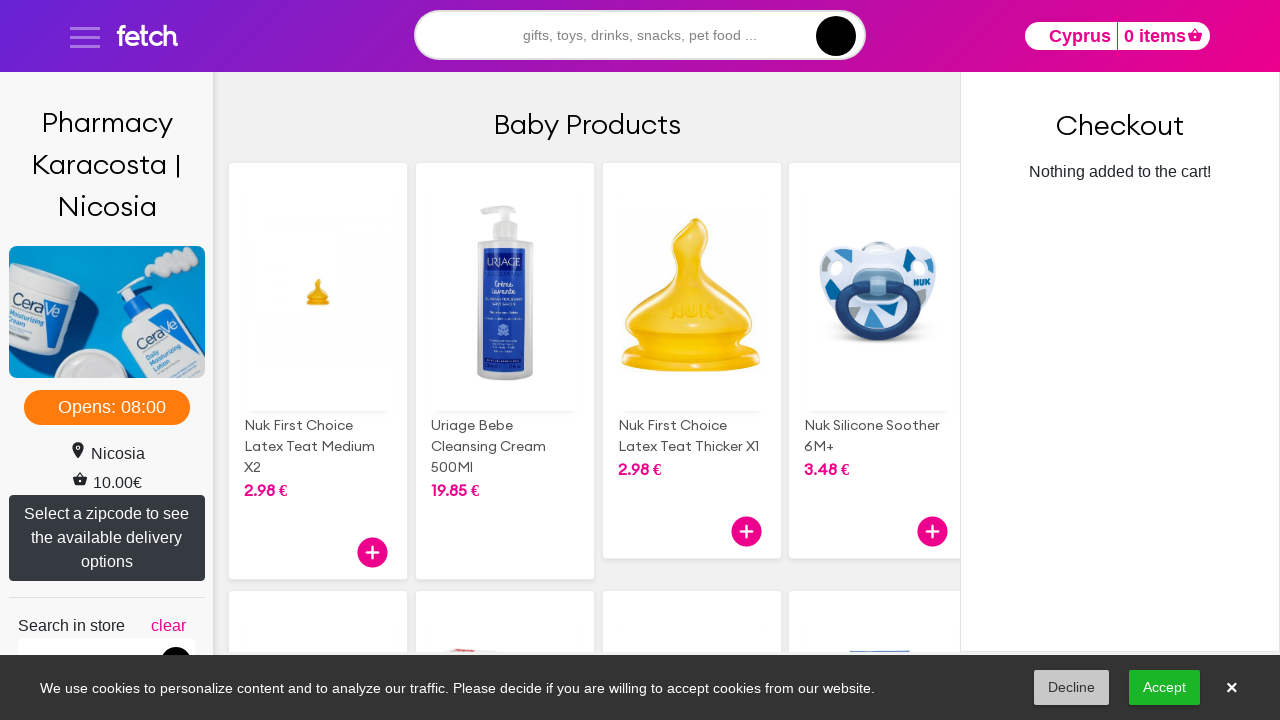

--- FILE ---
content_type: text/css
request_url: https://fetch.com.cy/plugins/offline/gdpr/assets/cookieManager/manager.css
body_size: 1046
content:
.gdpr-cookie-manager {
    display: -webkit-box;
    display: -ms-flexbox;
    display: flex;
}

@media screen and (max-width: 1100px) {
    .gdpr-cookie-manager {
        display: block;
    }
}

.gdpr-cookie-manager__groups {
    -webkit-box-flex: 0;
    -ms-flex: 0 0 300px;
    flex: 0 0 300px;
}

.gdpr-cookie-manager__group-list {
    list-style: none;
    margin: 0;
    padding: 0;
}

.gdpr-cookie-manager__consent_expiry {
    display: block;
    width: 100%;
    padding: .15em .5em;
    font-size: .9rem;
}

.gdpr-cookie-manager .gdpr-cookie-manager__group-list a {
    text-decoration: none;
}

.gdpr-cookie-manager__group-list li {
    margin: 0;
    padding: 0;
}

.gdpr-cookie-manager__group-list li:first-child .gdpr-cookie-manager__group-list-entry {
    border-top: 1px solid #e3e3e3;
}

.gdpr-cookie-manager__group-list-entry {
    display: block;
    padding: .5em 1em;
    border-bottom: 1px solid #e3e3e3;
    border-left: 1px solid #e3e3e3;
    position: relative;
    color: inherit;
}

.gdpr-cookie-manager__group-list-entry--active {
    background-color: #fff;
}

.gdpr-cookie-manager__group-list-entry--active:after {
    content: "";
    top: 0;
    right: -2px;
    width: 4px;
    height: 100%;
    position: absolute;
    background-color: #fff;
}

@media screen and (max-width: 1100px) {
    .gdpr-cookie-manager__group-list-entry,
    .gdpr-cookie-manager__group-list-entry--active {
        border-right: 1px solid #e3e3e3;
    }

    .gdpr-cookie-manager__group-list-entry--active:after {
        display: none;
    }
}

.gdpr-cookie-manager__group-list-name {
    font-weight: bold;
}

.gdpr-cookie-manager__group-list-description {
    font-size: .85rem;
    color: #666;
}

.gdpr-cookie-manager__group-list-description p {
    margin: 0;
}

.gdpr-cookie-manager__content {
    -webkit-box-flex: 1;
    -ms-flex: 1;
    flex: 1;
    padding: 1em 2em;
    border: 1px solid #e3e3e3;
    background: white;
}

.gdpr-cookie-manager__content p {
    margin: 0;
}

.gdpr-cookie-manager__cookie-group {
    display: none;
}

.gdpr-cookie-manager__cookie-group--active {
    display: block;
}

.gdpr-cookie-manager__cookie {
    margin-bottom: 2rem;
    display: -webkit-box;
    display: -ms-flexbox;
    display: flex;
}

@media screen and (max-width: 980px) {
    .gdpr-cookie-manager__cookie {
        flex-direction: column;
    }
}

.gdpr-cookie-manager__cookie:last-child {
    margin-bottom: 0;
}

.gdpr-cookie-manager__cookie-name {
    margin: 0;
    font-size: 1rem;
}

.gdpr-cookie-manager__cookie-description {
    font-size: 1rem;
}

.gdpr-cookie-manager__cookie-toggle {
    -webkit-box-flex: 0;
    -ms-flex: 0 0 100px;
    flex: 0 0 100px;
    margin-top: .5rem;
}

@media screen and (max-width: 980px) {
    .gdpr-cookie-manager__cookie-toggle {
        -webkit-box-flex: 0;
        -ms-flex: 0 0 60px;
        flex: 0 0 60px;
    }
}

.gdpr-cookie-manager__cookie-details {
    -webkit-box-flex: 1;
    -ms-flex: 1;
    flex: 1;
}

.gdpr-cookie-manager__cookie-levels {
    margin-top: 1rem;
}

.gdpr-cookie-manager__cookie-levels input[type="range"] {
    width: 100%;
}

.gdpr-cookie-manager__cookie-level {
    display: none;
    margin-top: 1rem;
}

.gdpr-cookie-manager__cookie-level--active {
    display: block;
}

.gdpr-cookie-manager__cookie-level-name {
    font-weight: bold;
    font-size: .8rem;
    margin: 0;
}

.gdpr-cookie-manager__cookie-level-description {
    font-size: .8rem;
}

.gdpr-cookie-manager__cookie-level-description p {
    margin: 0;
}

.gdpr-cookie-manager__submit-button {
    background: #e0e0e0;
    display: block;
    outline: none;
    border: none;
    margin: 0;
    padding: .5em 1em;
    width: 100%;
    cursor: pointer;
    font-weight: bold;
}

.gdpr-cookie-manager__cookie-item-details {
    margin-top: 2rem;
}

.gdpr-cookie-manager__cookie-items {
    display: -webkit-box;
    display: -ms-flexbox;
    display: flex;
    flex-wrap: wrap;
}

.gdpr-cookie-manager__cookie-item {
    position: relative;
    -ms-flex: 0 0 50%;
    flex: 0 0 50%;
    padding-right: 2rem;
}

.gdpr-cookie-manager__cookie-item:after {
    content: "";
    position: absolute;
    top: 0;
    right: 1rem;
    bottom: 0;
    width: 1px;
    display: block;
    background: #e3e3e3;
}

.gdpr-cookie-manager__cookie-item:nth-child(2n):after {
    content: none;
}

.gdpr-cookie-manager__cookie-item:nth-child(1n + 3):before {
    content: "";
    display: block;
    height: 1px;
    margin: 1rem 0;
    background: #e3e3e3;
}

@media screen and (max-width: 980px) {
    .gdpr-cookie-manager__cookie-item {
        -ms-flex: 0 0 100%;
        flex: 0 0 100%;
        margin-bottom: 1rem;
        padding-bottom: 1rem;
        border-bottom: 1px solid #e3e3e3;
    }
    .gdpr-cookie-manager__cookie-item:last-child {
        border-bottom: none;
    }
    .gdpr-cookie-manager__cookie-item:before, .gdpr-cookie-manager__cookie-item:after {
        content: none !important;
    }
}
.gdpr-cookie-manager__contact-details {
    display: flex;
    flex-wrap: wrap;
    margin-top: 2rem;
}

.gdpr-cookie-manager__contact-details div {
    flex: 0 0 50%;
}

@media screen and (max-width: 980px) {
    .gdpr-cookie-manager__contact-details div {
        flex: 0 0 100%;
        margin-bottom: 1rem;
    }
}

.gdpr-cookie-manager__contact-details-heading {
    margin: 0;
    font-size: 1rem;
}

.gdpr-cookie-manager__contact-list {
    list-style: none;
    margin: 0;
    padding: 0;
}

/**
 * @credits to Mauricio Allende
 * @see https://codepen.io/mallendeo/pen/eLIiG
 */
.tgl, .tgl:after, .tgl:before, .tgl *, .tgl *:after, .tgl *:before, .tgl + .tgl-btn {
    -webkit-box-sizing: border-box;
    box-sizing: border-box;
}

.tgl::-moz-selection, .tgl:after::-moz-selection, .tgl:before::-moz-selection, .tgl *::-moz-selection, .tgl *:after::-moz-selection, .tgl *:before::-moz-selection, .tgl + .tgl-btn::-moz-selection {
    background: none;
}

.tgl::selection, .tgl:after::selection, .tgl:before::selection, .tgl *::selection, .tgl *:after::selection, .tgl *:before::selection, .tgl + .tgl-btn::selection {
    background: none;
}

.tgl {
    display: none;
}

.tgl + .tgl-btn {
    outline: 0;
    display: block;
    width: 4em;
    height: 2em;
    position: relative;
    cursor: pointer;
    background: #e0e0e0;
    border-radius: 2em;
    padding: 2px;
    -webkit-transition: all .4s ease;
    -o-transition: all .4s ease;
    transition: all .4s ease;
    -webkit-user-select: none;
    -moz-user-select: none;
    -ms-user-select: none;
    user-select: none;
}

.tgl + .tgl-btn:after, .tgl + .tgl-btn:before {
    position: relative;
    display: block;
    content: "";
    width: 50%;
    height: 100%;
}

.tgl + .tgl-btn:after {
    left: 0;
    border-radius: 50%;
    background: #fff;
    -webkit-transition: all .2s ease;
    -o-transition: all .2s ease;
    transition: all .2s ease;
}

.tgl + .tgl-btn:before {
    display: none;
}

.tgl:checked + .tgl-btn:after {
    left: 50%;
}

.tgl:checked + .tgl-btn {
    background: #08c300;
}

.tgl:checked:disabled + .tgl-btn {
    background: #81cb7f;
    cursor: not-allowed;
}

--- FILE ---
content_type: text/css
request_url: https://fetch.com.cy/plugins/fetch/fetch/assets/css/shop/main.css
body_size: 40
content:
.loginPhoneNumber{
    width:100%;

}


.select2-selection__rendered {
    line-height: 32px !important;
  }
  
  .select2-selection {
    height: 34px !important;
  }

  .noErrorLogin{
    display: none;
  }

  .errorLogin{
    display: block;
    color:red;
    font-weight: 600;
    text-align:center;
    padding-top: 16px;
  }

  
  .errorSaveDetailsLogin{
    display: block;
    color:red;
    font-weight: 600;
    text-align:center;
    padding: 0px 0px 8px 0;
  }

  .cartSelector{
    min-width: 74px;
    height:28px;
    padding:0 6px;
    background-color:white;
    color:#ec008c;
    font-weight:600;
    cursor: pointer;

    border-top-right-radius: 22px;
    border-bottom-right-radius: 22px;
    border-left: 1px solid;
    text-align:right;
}


.nav-link:hover{
  color: white !important;
  text-decoration: underline !important;
}





--- FILE ---
content_type: text/css
request_url: https://fetch.com.cy/themes/fetch/assets/css/shop/item.css?v=1.1
body_size: -25
content:
.similarProductsTitle{
    font-size: 36px;
    font-weight: 600;
    margin: 22px 0;
    text-align: center;
}

.addToCartFromItem{
    width: 436px;
            width: 100%;
        max-width:620px;  
          left: 50%;
    transform: translate(-50%, 0);
    height: 60px;
    margin: 22px auto;
    background-color: #ec008c;
    color: white;
    border-radius: 6px;
    font-size: 22px;
    font-weight: 900;
    cursor: pointer;
    position: fixed;
    bottom: 22px;
        z-index: 9999999999;
}

.itemSelectedTitle{
     padding-top: 89px;
    padding-bottom: 24px;
    font-size:28px;
}

--- FILE ---
content_type: application/javascript
request_url: https://fetch.com.cy/themes/fetch/assets/js/shop/item.js?v=1.1
body_size: -198
content:
$(document).ready( function(){
    var w =$("#itemDiv").width();
    w  = w - 40;
    $('.addToCartFromItem ').width(w);
    
    
});

$(window).on('resize', function(){
    var w =$("#itemDiv" ).width();
    w  = w - 40;
    $('.addToCartFromItem ').width(w);
    
});

--- FILE ---
content_type: application/javascript
request_url: https://fetch.com.cy/plugins/fetch/fetch/assets/js/shop/zipCodeSelector.js?v2
body_size: 608
content:
$(document).ready(function() {
    

        // Do something
  /*      $.request('onCheckForZipCode', {
          //pass the inputed data code & descritpion to the ajax call
              data: {  },
              success: function(data) {
                    this.success(data).done(function() {
                        //console.log(data.result);

                        if(data.result == "notSelected"){
                          $('#zipCodePicker').modal();
                        }
                        
                        
                    });
              }
       });*/

  


     $('.navBarZipCodeSelector').on('click', function (e) {
       
      $('#zipcodeErr').hide();
        $('#zipCodePicker').modal();
     });

     $(document).on('shown.bs.modal', '#zipCodePicker', function(){
         $('#zipCode').focus(); 
     });

     
    $('#selectZipcodeBtn').on('click', function (e) {

       var zipcode = $("#zipCode").val();
        var type='';

       if($('#selectZipcodeBtn').hasClass('inCategoryChange')){
             type ='inCategoryChange';
       }else if($('#selectZipcodeBtn').hasClass('genericChange')){
         
            type ='genericChange';
       }else if($('#selectZipcodeBtn').hasClass('inSelectCategory')){     
        type ='inSelectCategory';
      }else if($('#selectZipcodeBtn').hasClass('inSearch')){     
        type ='inSearch';
      }

      var body;
      if(type =='inSelectCategory'){
        var id =$('#catSelectionDiv').data("id");
        var name =$('#catSelectionDiv').data("name");
        body = { zipcode: zipcode, type: type, id: id, name:name }; 
      }else if(type =='inSearch'){
        var search = $("#searchInput").val();
        body = { zipcode: zipcode, type: type, searchQuery: search }; 
      }else{
        body = { zipcode: zipcode, type: type }; 
      }

       $.request('onCheckZipcodeAvailability', {
        //pass the inputed data code & descritpion to the ajax call

            data: body,
            success: function(data) {
                this.success(data).done(function() {
                    //console.log("sadsad  "+data.result);
                    
                    
                    if(data.result == "true"){
                      location.reload();
                    }else{
                      $('#zipcodeErr').show();
                    }
                    
                    
                });
            }
    });


    });

//allow only numbers
$(document).ready(function() {
    $("#zipCode").inputFilter(function(value) {
      return /^\d*$/.test(value);    // Allow digits only, using a RegExp
  
    });
  });
  
  (function($) {
    $.fn.inputFilter = function(inputFilter) {
      return this.on("input keydown keyup mousedown mouseup select contextmenu drop", function() {
        if (inputFilter(this.value)) {
          this.oldValue = this.value;
          this.oldSelectionStart = this.selectionStart;
          this.oldSelectionEnd = this.selectionEnd;
        } else if (this.hasOwnProperty("oldValue")) {
          this.value = this.oldValue;
          this.setSelectionRange(this.oldSelectionStart, this.oldSelectionEnd);
        } else {
          this.value = "";
        }
      });
    };
  }(jQuery));
  


    
});

--- FILE ---
content_type: application/javascript
request_url: https://fetch.com.cy/themes/fetch/assets/js/shop/store.js?v=3.2
body_size: 4433
content:
var categories;
var subCategories;



var selectedCategory;
var selectedSubcategory;

$(document).ready(function() {
    
    /*
    var isClosed = $('#isClosed').data('type');
    
        var lastStoreID = $('#isClosed').data('laststoreid');
       var currentStoreID = $('#isClosed').data('currentstoreid');
       
      
       
       if(lastStoreID !== currentStoreID){
             if(isClosed == "closed"){  
    
            
         $.fancybox.open({
                    	src: '#storeClosedFancy', 
                    	type : 'inline',
                    	   modal: true,
                    	opts : {
                    		toolbar  : false,
                    		smallBtn : false,
                    		clickOutside: false
                    	} // opts
                    });
      }else if(isClosed == "break"){  
                  var open = $('#isClosed').data('open');
                  $('#nextDayOpenFancyDiv').html(open);
         $.fancybox.open({
                    	src: '#breakOpenFancy', 
                    	type : 'inline',
                    	   modal: true,
                    	opts : {
                    		toolbar  : false,
                    		smallBtn : false,
                    		clickOutside: false
                    	} // opts
                    });
      }else if(isClosed == "opensTomorrow"){  
        var open = $('#isClosed').data('open');
        $('#openTomorrowFancyDiv').html(open);
         $.fancybox.open({
                    	src: '#openTomorrowFancy', 
                    	type : 'inline',
                    	   modal: true,
                    	opts : {
                    		toolbar  : false,
                    		smallBtn : false,
                    		clickOutside: false
                    	} // opts
                    });
      }
       }
    */
     
      
      

    /*
      $.request('onGetCatSubCat', {
          //pass the inputed data code & descritpion to the ajax call
              data: {  },
              success: function(data) {
                  this.success(data).done(function() {
                    
                      var r = JSON.parse(data.result);
                      categories = r.itemCategory;
                      subcategories = r.itemSubcategory;
                  });
              }
              
        });*/


        
    $('.categoriesSelect').select2();
    $('.subcategoriesSelect').select2();
     $("#subcategoriesSelect").prop("disabled", true);
    
    
    
    /*
    $(document.body).on("change","#search_code",function(){
 alert(this.value);
});*/

function resetView(){
    
    
            var $slider = $("#slider-container");
          $slider.slider("values", 0, initialMinimumValue);
          $slider.slider("values", 1, initialMaximumValue);
             $("#amount").val("€" + initialMinimumValue + " - €" + initialMaximumValue);
             
         $(".rowItem").filter(function() {
              
                     $(this).show();
                
            });
            
         $(".itemCategoryTitle").filter(function() {
                
          
                     $(this).show();
             
               
            });
            
            
        $('#categoriesSelect').val('All').trigger('change');
         $('#subcategoriesSelect').val('All').trigger('change');
          $("#subcategoriesSelect").prop("disabled", true);
          
          
               var section = $('#allItems');
            var top = section.offset().top - 95;
            $('.scrollColumns').animate({
                scrollTop: '+=' + top
            }, 0);
}


$('.categoriesSelect').on('select2:select', function (e) {
      // Do something

            var section = $('#allItems');
            var top = section.offset().top - 95;
            $('.scrollColumns').animate({
                scrollTop: '+=' + top
            }, 0);


    
     
      $("#searchInputStore").val("");
      
      
      
        var $slider = $("#slider-container");
          $slider.slider("values", 0, initialMinimumValue);
          $slider.slider("values", 1, initialMaximumValue);
             $("#amount").val("€" + initialMinimumValue + " - €" + initialMaximumValue);
      
     var selectedCT = e.params.data.id;
  
    $('#searchInputStore').val = "";
     
     if(selectedCT == 'All'){
            selectedCategory = selectedCT;
         //reset cat titles
          $(".rowItem").filter(function() {
                if($(this).data('category') !== selectedCategory){
          
                     $(this).show();
                }
            });
            
            
            //reset categories
            $(".itemCategoryTitle").filter(function() {
                
                if($(this).data('id') !== selectedCategory){
          
                     $(this).show();
                }
               
            });
            
            //reset subcategories
             var selected_element = document.getElementById('subcategoriesSelect').options;//$(".subcategoriesSelect");
               // var select_val = selected_element.val();
                $.each(selected_element, function (i, item) {
                   
                          $(item).prop("disabled", false); 
 
                });
                
                
                $('#subcategoriesSelect').val('All').trigger('change');
            $("#subcategoriesSelect").prop("disabled", true);
                
     }else{
         
         
            selectedCategory = parseInt(selectedCT);
            $("#subcategoriesSelect").prop("disabled", false);
            $('#subcategoriesSelect').val('All').trigger('change');
                
         // var selectedCategory = parseInt(selectedCT);
            $(".rowItem").filter(function() {
            
                if($(this).data('category') !== selectedCategory){
                    $(this).hide();
                }else{
                     $(this).show();
                }
            });
          
            $(".itemCategoryTitle").filter(function() {
                
                if($(this).data('id') !== selectedCategory){
                    $(this).hide();
                }else{
                     $(this).show();
                }
            });
                 
            
    
               var selected_element = document.getElementById('subcategoriesSelect').options;//$(".subcategoriesSelect");
               // var select_val = selected_element.val();
                $.each(selected_element, function (i, item) {
                 
                       
                    var scc = $(this).data("category");
                    if(selectedCategory == scc ){
                          $(item).prop("disabled", false); 
                    }else{
                          $(item).prop("disabled", true); 
                    }
                    
                    
                });
                
                 $('#subCatAllOption').prop("disabled", false); //keep all option enalbed all times
               
                
            
     }
     


        
       // var elmnt = document.getElementById("storeInfoFooter");
       // elmnt.scrollIntoView();

        
     });
     
       $('.subcategoriesSelect').on('select2:select', function (e) {
      // Do something
      
      
    $('#searchInputStore').val = "";      
             
    var selectedSCT = e.params.data.id;
     selectedSubcategory = selectedSCT;
   
     if(selectedSubcategory == 'All'){
          // console.log($(this).data('subcategory'),selectedSubcategory,$(this).data('category'),selectedCategory);
           
             $(".rowItem").filter(function() {
                 
                if( $(this).data('category') == selectedCategory){
                     $(this).show();
                }
                    
                
            });
     }else{
         $(".rowItem").filter(function() {
             
                selectedSubcategory = parseInt(selectedSubcategory);
                
                if($(this).data('subcategory') == selectedSubcategory && $(this).data('category') == selectedCategory){
                    $(this).show();
                }else{
                     $(this).hide();
                }
            });
     }
     
     
          var section = $('#allItems');
            var top = section.offset().top - 95;
            $('.scrollColumns').animate({
                scrollTop: '+=' + top
            }, 0);
     
             
    
       });
          
                                    
                                    

    
    if(document.getElementById("shopItemDetails") !== null)
        {
        
                
                                            
         $.fancybox.open({
                    	src: '#shopItemDetails', 
                    	type : 'inline',
                    	   modal: true,
                    	opts : {
                    		toolbar  : false,
                    		smallBtn : false,
                    		clickOutside: false
                    	} // opts
                    });
    }

   $('.addToCart').on('click', function (e) {
        $.fancybox.close();
    });

  $(document).on("click","#chooseAZipcode", function() {
    
      $(".navBarZipCodeSelector").click();
            
  });

  $(document).on("click","#clearFilters", function() {
    
      
      resetView();
      $("#searchInputStore").val("");
            
  });
  
  $(document).on("click","#searchBtnInStore", function() {
 // $("#searchInputStore").on("keyup", function() {
 
    resetView();
    var value = $('#searchInputStore').val().toLowerCase();
    

    $("#allItems *").filter(function() {      
            $(this).parent('.rowItem').toggle($(this).text().toLowerCase().indexOf(value) > -1);
    });
 

    
    $( ".container" ).each(function( index ) {
    

        
        
        if($(this).height() == 0) {
            $(this).prev('.itemCategoryTitle').toggle();
        }
       
    });
    
   // $('#singleDropDown').hide();
    
    //function to hide categories when searching
    $( ".itemCategoryTitle " ).each(function( index ) {
     var h =  $( this ).next().height();

         if(h == 0){
             $(this).hide();
         }
     
    });
    
    
  });
  
  var lastKeyStroke;
  var lastQuery;
  $(document).on("keyup","#searchInputStore", function(e) {
   //  console.log("KEY UP",e.key);
     
     lastKeyStroke = e.key;
     
     var searchQuery = $('#searchInputStore').val();
     lastQuery = searchQuery;
     
     if(searchQuery.length == 0){
            
        $( ".rowItem" ).each(function( index ) {
            $(this).show();
        });
        
            $( ".itemCategoryTitle" ).each(function( index ) {

            
                    $(this).show();
                
               
            });
    
        $('#singleDropDown').show();
    
     }
     
     
     
  });
  
  
  $(window).scroll(function(){
      var sticky = $('#singleDropDown'),
          scroll = $(window).scrollTop();
    
      if (scroll >= 200) sticky.addClass('fixAllCategories');
      else sticky.removeClass('fixAllCategories');
    });

    
});

jQuery(function($) {
  $(window).scroll(function fix_element() {
      
    //if( $(window).scrollTop() > 100){
    
      //  var top_of_element = $("#filtersDiv").offset().top;
    //var bottom_of_element = $("#filtersDiv").offset().top + $("#filtersDiv").outerHeight();
    //var bottom_of_screen = $(window).scrollTop() + $(window).innerHeight();
    var top_of_screen = $(window).scrollTop();
    
    //console.log(bottom_of_screen,top_of_element,top_of_screen,bottom_of_element,);
    
var windowWidth = $(window).width();
var navBarHeight = $('.shopNavBar').height();
//console.log(navBarHeight);
    //if ((bottom_of_screen > top_of_element) && (top_of_screen-136 < bottom_of_element)){
    if(top_of_screen < 510){
        // the element is visible, do something
        $('#filtersDivSticky').hide();
    } else {
        // the element is not visible, do something else
        if(windowWidth < 768){
             $('#filtersDivSticky').css('top','135px');
        }else{
             $('#filtersDivSticky').css('top','71px');
        }
        $('#filtersDivSticky').show();
    }
    
    
    /*
    var top_of_element = $("#allItems").offset().top;
    console.log(top_of_element,$(window).scrollTop());
    if ($(window).scrollTop() > top_of_element) {
        $('#filtersDivSticky').show();
         //$('#filtersDiv').addClass('stickyCategoryDropDown');
    }else{
        // $('#filtersDiv').removeClass('stickyCategoryDropDown');
        $('#filtersDivSticky').hide();
    }*/

    

    return fix_element;
  }());
});

/*
$(window).on("scroll resize", function(){
    var singleDropDown=$('#singleDropDown');
    $('.itemCategoryTitle ').each(function(){
        if(is_colliding(singleDropDown,$(this))){
           //console.log($(this).data('id'));
          
          $('.categoriesSelect').val($(this).data('id'));
          $('.categoriesSelect').trigger('change');

        }
        


    });
});*/


var is_colliding = function( $div1, $div2 ) {
	// Div 1 data
	var d1_offset             = $div1.offset();
	var d1_height             = $div1.outerHeight( true );
	var d1_width              = $div1.outerWidth( true );
	var d1_distance_from_top  = d1_offset.top + d1_height;
	var d1_distance_from_left = d1_offset.left + d1_width;

	// Div 2 data
	var d2_offset             = $div2.offset();
	var d2_height             = $div2.outerHeight( true );
	var d2_width              = $div2.outerWidth( true );
	var d2_distance_from_top  = d2_offset.top + d2_height;
	var d2_distance_from_left = d2_offset.left + d2_width;

	var not_colliding = ( d1_distance_from_top < d2_offset.top || d1_offset.top > d2_distance_from_top || d1_distance_from_left < d2_offset.left || d1_offset.left > d2_distance_from_left );

	// Return whether it IS colliding
	return ! not_colliding;
};



   $('.isOpen, .isClosed').on('click', function (e) {
         $.fancybox.open({ // FancyBox 3
                                        src: '#timetable', 
                                        modal: true,
                                        type : 'inline' 
                                    });
    });


$(document).on('keypress',function(e) {
  
    if(e.which == 13) {
  
            $('#searchBtnInStore').trigger('click');
   
    }

});


$(window).on('resize', function(){
    var w =$('#shopQuickCart').width();
    //console.log(w-390);
    w  = w - 30;
    $('.itemDetailsAddToQuickCartBtn, .itemDetailsAddToQuickCartBtnDisabled').width(w);
    
});

$(document).ready( function(){
    var w =$('#shopQuickCart').width();
    //console.log(w-390);
    w  = w - 30;
    $('.itemDetailsAddToQuickCartBtn, .itemDetailsAddToQuickCartBtnDisabled ').width(w);
    
    $('#hideAddedDivInBottom').hide();
    
});





$(window).on('resize', function(){
    var w =$('#allItems').width();
    var navWidth =$(window).width();
    //console.log(navWidth);
    w  = w;
    if(navWidth < 1199 ){
        $('.itemDetailsAddToQuickCartMobileBtn, .itemDetailsAddToQuickCartMobileBtnDisabled').width(w);
        if( $(".gdpr-banner").is(":visible")){
            var h = $(".gdpr-banner").height();
            $('.itemDetailsAddToQuickCartMobileBtn, .itemDetailsAddToQuickCartMobileBtnDisabled').css("bottom",h+8);
        }else{
            $('.itemDetailsAddToQuickCartMobileBtn, .itemDetailsAddToQuickCartMobileBtnDisabled').css("bottom",'19px');
        }
        $('.itemDetailsAddToQuickCartMobileBtn, .itemDetailsAddToQuickCartMobileBtnDisabled').show();
    }else{
        $('.itemDetailsAddToQuickCartMobileBtn, .itemDetailsAddToQuickCartMobileBtnDisabled').hide();
    }
    
    
    //resize sitcky menu if visuble
           if(navWidth < 768){
             $('#filtersDivSticky').css('top','135px');
        }else{
             $('#filtersDivSticky').css('top','71px');
        }
   
    
});

$(document).ready( function(){
    var w =$('#allItems').width();
    
    var navWidth =$(window).width();
    //console.log(navWidth);
    w  = w;
    if(navWidth < 1199 ){
        $('.itemDetailsAddToQuickCartMobileBtn, .itemDetailsAddToQuickCartMobileBtnDisabled').width(w);
        if($(".gdpr-banner").is(":visible")){
              var h = $(".gdpr-banner").height();
            $('.itemDetailsAddToQuickCartMobileBtn, .itemDetailsAddToQuickCartMobileBtnDisabled').css("bottom",h+8);
        }else{
            $('.itemDetailsAddToQuickCartMobileBtn, .itemDetailsAddToQuickCartMobileBtnDisabled').css("bottom",'19px');
        }
        $('.itemDetailsAddToQuickCartMobileBtn, .itemDetailsAddToQuickCartMobileBtnDisabled').show();
    }else{
        $('.itemDetailsAddToQuickCartMobileBtn, .itemDetailsAddToQuickCartMobileBtnDisabled').hide();
    }
    
    
    //$('#hideAddedDivInBottom').hide();
    
});

var initialMinimumValue;
var initialMaximumValue;

  $(document).on("click","#filtersDivSticky", function() {
      var h = $('.navbar').height();
           $('html, body').animate({
        scrollTop: $("#filtersDiv").offset().top - h - 30
    }, 0);
  });
  
  
  
  $(function () {
      
      var ids = $("div[data-price]").map(function() {
        return $(this).attr("data-price");
    }).get();
   //console.log(ids);
    var highest = Math.max.apply( Math, ids );
    var lowest = Math.min.apply( Math, ids );
    
  
            initialMinimumValue = lowest;
            initialMaximumValue = highest;


   // console.log(initialMinimumValue,initialMaximumValue);

   
              //console.log("lowest",lowest,highest);

      $('#slider-container').slider({
          range: true,
          min: lowest,
          max: highest,
          step: .01,
          values: [lowest, highest],
          create: function() {
              $("#amount").val("€"+lowest+" - €"+highest);
          },
          slide: function (event, ui) {
              $("#amount").val("€" + ui.values[0] + " - €" + ui.values[1]);
              var mi = ui.values[0];
              var mx = ui.values[1];
              
                 $('#categoriesSelect').val('All').trigger('change');
         $('#subcategoriesSelect').val('All').trigger('change');
          $("#subcategoriesSelect").prop("disabled", true);
          
      $("#searchInputStore").val("");
          
                            
                  $( ".itemCategoryTitle " ).each(function( index ) {
                     var h =  $( this ).next().height();
                
                         if(h == 0){
                             $(this).hide();
                         }else{
                              $(this).show();
                         }
                     
                    });

              filterSystem(mi, mx);
          }
      })
});


  function filterSystem(minPrice, maxPrice) {
      
    
      $(".rowItem").hide().filter(function () {
          var price = $(this).data("price");
          return price >= minPrice && price <= maxPrice;
      }).show();
  }
  
  
  $(document).on('change', '.priceSort', function() {
    if(this.checked) {
      // checkbox is checked
      var t = this.value;
      
      var ascending = false;
      
      if(t == "lowToHigh"){
          sortProductsPriceAscending();
      }else{
          sortProductsPriceDescending();
      }
      
                
        /*  var sorted = $('.rowItem').sort(function(a,b){
            return (ascending ==
                   ($(a).data("price") <  $(b).data("price"))) ? 1 : -1;
            });
            
            console.log(sorted);
        
            $('#allItems').html(sorted);
      */
    }
});


function sortProductsPriceAscending()
{
    var products = $('.rowItem');
    products.sort(function(a, b){ return $(a).data("price")-$(b).data("price")});
    $('#allItems').html(products);

}

function sortProductsPriceDescending()
{
    var products = $('.rowItem');
    products.sort(function(a, b){ return $(b).data("price") - $(a).data("price")});
    $('#allItems').html(products);

}





        /*
$(document).ready(function(){  
    // filter options  
  var filter_options = {
        "category" : { 
          title: 'Category',
          tooltip: true,
        },
        "subcategory": {
          title: "Subcategory",
          leading: true
        }
      };
    // search options  
    var search_options = {  
        "name": {  
            title: "Search Clothes",  
            placeholder: "Type here.."  
        }  
    };  
    // sort options  
    var sort_options = 	{
  					options: {
  						'price': {
  							label: 'Price',
  							getSortData: function(){
  								var price = $(this).find('.priceTxt > span').text().replace(/[^0-9\.]/g, '');
								return parseFloat(price);
  							}
  						},
  							'name': {
  							label: 'Name',
  							getSortData: function(){
  								var name = $(this).find('.itemDetails').text();
								return name;
  							}
  						}
  					}
  				};
                // range options  

            
      var range_options = {
        "price": {
          title: "Price",
          scale: '0-1000',
          precision: 0,
          prefix: '€',
          getRangeData: function(){
            		var price = $(this).find('.priceTxt > span').text().replace(/[^0-9\.]/g, '');
								return parseFloat(price);
          }
        }
      };       
            
    
    // general options  
    var options = {  
        order: "search,sort,range",  
        search: search_options,  
        sort: sort_options,  
        range: range_options  
    };  
    
    

      
    // init UniFilter plugin  
    $('#filters').unifilter("#shop", options);  
  
}); 
*/


/*
var lastScrollTop = 0;
$(window).on("scroll", function() {
    
       var st = $(this).scrollTop();
       if (st > lastScrollTop){
           // downscroll code
                //page height
             var scrollHeight = $(document).height();
             //scroll position
             var scrollPos = $(window).height() + $(window).scrollTop();
             // fire if the scroll position is 300 pixels above the bottom of the page
             if(((scrollHeight - 50) >= scrollPos) / scrollHeight == 0){
               alert('bottom');
              }
       }
       
       lastScrollTop = st;

});
*/



/*
$(document).on("change","#townSelectSticky", function() {
    var town = $('#townSelectSticky').val();
    console.log("tiwn",town);

    reloadTown(town);
});




function reloadTown(town){
    
             
    $.request('onChangeTown', {
          //pass the inputed data code & descritpion to the ajax call
              data: { town: town },
              success: function(data) {
                    this.success(data).done(function() {
                        //console.log(data);
                        
                    });
              }
                // ,update: { 'shopCategoriesOptions': '#shopCategoriesOptions' }
  });

}*/




--- FILE ---
content_type: application/javascript
request_url: https://fetch.com.cy/plugins/fetch/fetch/assets/js/shop/payment.js?v1.5
body_size: 711
content:
$(document).on("click","#placeOrderbtn",function() {
  


    var address = $("input[name='address']:checked").val();


    var card = $("input[name='card']:checked").val();

    var orderComments = $('textarea#orderComments').val();

    
    var isGift = $("#isGift").is(":checked");

    
    var deliveryOptions = $("input[name='deliveryOptions']:checked").val();

    var akisShopOption;
    if(deliveryOptions == "akisToShop"){
      akisShopOption = $("input[name='akisShopOption']:checked").val();
    }else{
      akisShopOption = "";
    }
    

    //console.log(deliveryOptions);
    //console.log(akisShopOption);

    if(address === undefined){
      $('#addressesList').css("border","solid 1px red");
    }

    if(deliveryOptions === undefined){

      $('#delOpt').css("border","solid 1px red");

      $.fancybox.open({ // FancyBox 3
        src: '#wrongAddressAlert2', 
        modal: true,
        type : 'inline' 
    });
    return;
    }

    if(address === undefined || card === undefined){
        alert("Please select a Delivery Address and Payment Method");
        
    }else{

      $.LoadingOverlay("show", {});

           //check if addresses are ok
           if(card == "new"){


              $.request('onRefreshToken', {
                  //pass the inputed data code & descritpion to the ajax call
                      data: {  },
                      success: function(data) {
                            this.success(data).done(function() {
      
                              $.request('onPay', {
                                //pass the inputed data code & descritpion to the ajax call
                                    data: { address: address, card: card, orderComments: orderComments, isGift: isGift, deliveryOptions:deliveryOptions, akisShopOption:akisShopOption },
                                    success: function(data) {
                                          this.success(data).done(function() {
                                              //console.log(data);
                                              if(data.result == "false"){
                                                alert('There was a problem while placing your order! Please try again.');
                                              }else{
                                                var file_src = data.result;
                                                window.location.href = file_src;
                
                                              }
                                          });
                                        }
                                      });

                            });
                          }
                        });

                
                  transactionType = "new";
              }else{
    
                //console.log("TOKEN");
                $.request('onRefreshToken', {
                  //pass the inputed data code & descritpion to the ajax call
                      data: {  },
                      success: function(data) {
                            this.success(data).done(function() {
      
                              $.request('onPayToken', {
                                //pass the inputed data code & descritpion to the ajax call
                                    data: { address: address, alias: card, orderComments: orderComments, isGift: isGift, deliveryOptions:deliveryOptions, akisShopOption:akisShopOption },
                                    success: function(data) {
                                          this.success(data).done(function() {
                                              //console.log(data);
                                              if(data.result == "false"){
                                                alert('There was a problem while placing your order! Please try again.');
                                              }else{
                                                var file_src = data.result;
                                                window.location.href = file_src;
                
                                              }
                                          });
                                        }
                                      });
    
                            });
                          }
                        });
                transactionType = "token";
              }
    




       

    

    }

});


$('input[type=radio][name=card]').change(function() {
  
  if(this.value == "new"){
    var txt = "New Card";
    //console.log(txt);
  }else{
    var txt = $('#payLabel'+this.value).text();
    var img = $('#payLabelImage'+this.value).html();
    txt = txt + img;
    //console.log(txt);
  }

  $('#payCollapseBtn').html('<b>Pay with:</b> '+txt);
  $('#payCollapseBtn').click();
});


--- FILE ---
content_type: application/javascript
request_url: https://fetch.com.cy/themes/fetch/assets/js/shop/main.js?v=1
body_size: 105
content:
 $(document).ready( function(){
     

     /*
     $.ajax('/api/v1/getCategoriesPage', {
        type: 'POST',  // http method
        data: { town: 1, zip_code:'' },  // data to submit
        success: function (data, status, xhr) {
            console.log(data); 
             update: { shCategoryStory: '#shCategoryStory' }
        },
        
        error: function (jqXhr, textStatus, errorMessage) {
                alert('error');
        }
    }
    
    );
    
    */

 });
 
 
 
    $(document).ready(function() {

         
             $(document).on('click', '.removeCard', function (e) {
                 
                 
                 var id = $(this).data('id');
                   $.request('onRemoveCard', {
                  //pass the inputed data code & descritpion to the ajax call
                      data: { id: id },
                      success: function(data) {
                          this.success(data).done(function() {
                                location.reload();
                          });
              }
           });
                   
         });

     });


--- FILE ---
content_type: application/javascript
request_url: https://fetch.com.cy/plugins/fetch/fetch/assets/js/shop/saveAddress.js?v1.2
body_size: 2046
content:

var allAddresses;
var selectedAddress;
$(document).ready(function() {

  $('#zipCodeSavedAddress').attr('autocomplete','off');


     $(document).ready(function() {
        $("#zipCodeSavedAddress #streetNum #floorNumber #flatNumber").inputFilter(function(value) {
          return /^\d*$/.test(value);    // Allow digits only, using a RegExp
      
        });
      });
     
     
    $('#addNewAddressSelectedPostCodeBtn').on('click', function (e) {
      // Do something     

      $('#zipcodeBtn').hide();
      $('#loaderBtn').show();

      $('#addNewAddressZipCodeErr').hide();
      var zipcode = $("#zipCodeSavedAddress").val();
          
          $.request('onGetZipcodeAddresses', {
               //pass the inputed data code & descritpion to the ajax call
                   data: { zipcode: zipcode },
                   success: function(data) {
                         this.success(data).done(function() {
                          
                             if(data.result == 'false'){//not serviced
                                $('#addNewAddressZipCodeErr').show();
                                $('#zipcodeBtn').show();
                                $('#loaderBtn').hide();
                                $('#addressBtn').hide();
                             }else{
                                 var r = JSON.parse(data.result);
                                 allAddresses = r.response;
                                 
                                  $('#loaderBtn').hide();

                                 
                                  var item = r.addresses;
                                  
                               

                                  //select 2 needs to have the value as text and a unique id for it to work.
                                  //this is done with the code below
                                  item.forEach(function (value, i) {
                                    renameKey(value, "name", "text", i)
                                });

                                
                                
                                  $('#zipcodeBtn').hide();
                                  $('#addressBtn').show();

                                  $("#dropDownAddresses").select2({data: item,  placeholder: "Select Address", width: '100%', multiple: false});

                                  $('#selectAddressExtraFields').show();

                            
                             }
                         });
                   }
            });
            
     });

     
    $('#enteredAddressDetailsBtn').on('click', async function (e) {
        

      
      $('#loaderBtn').show();
      $('#addressBtn').hide();

      $('#zipCodeSavedAddressLabel').removeClass('errorNotCompleted');
      $('#streetNumLabel').removeClass('errorNotCompleted');
      $('#dropDownAddressesLabel').removeClass('errorNotCompleted');


       var zipcode = $("#zipCodeSavedAddress").val();
       var address = $("#dropDownAddresses option:selected").text();
       var streetNum = $("#streetNum").val();
       var streetExt = $("#streetExt").val();
       var floorNumber = $("#floorNumber").val();
       var flatNumber = $("#flatNumber").val();
       var addressNotes = $("#addressNotes").val();

       var canProceed = true;
       
       if(zipcode === '' || zipcode === undefined){
        canProceed = false;
        $('#zipCodeSavedAddressLabel').addClass('errorNotCompleted');
       }

       if(address === '' || address === undefined){
        canProceed = false;
        $('#dropDownAddressesLabel').addClass('errorNotCompleted');
       }

       if(streetNum === '' || streetNum === undefined){
        canProceed = false;
        $('#streetNumLabel').addClass('errorNotCompleted');
       }


       
       if(canProceed){
          var selectedAddress = streetNum+', '+address+', '+allAddresses.data.district.name+', '+allAddresses.data.postal_code;
         // console.log(selectedAddress);

              
          $.request('onRefreshToken', {
            //pass the inputed data code & descritpion to the ajax call
                data: { },
                success: function(data) {
                      this.success(data).done(function() {

                        $.request('onGetCoordinates', {
                          //pass the inputed data code & descritpion to the ajax call
                              data: { selectedAddress: selectedAddress },
                              success: function(data) {
                                    this.success(data).done(function() {

                                      //console.log(data);
                                      $('#loaderBtn').hide();
                                     var finalAddress = { address: address, zipcode: zipcode, streetNum: streetNum, streetExt: streetExt, floorNumber: floorNumber, flatNumber: flatNumber, community: allAddresses.data.community.name, district: allAddresses.data.district.name, addressNotes: addressNotes, coordinates: JSON.parse(data.result)} ;
                                     
                                      //console.log(finalAddress);
                                      //console.log(selectedAddress);

                                      $("#addressSelector").hide();
                                      $("#addressBtn").hide();
                                      $("#pinSelector").show();
                                      $("#finalMapBtn").show();
                                      initMap(finalAddress);

                                    
                                    


                                    });
                                  }
                                });

                      });
                    }
                  });
          
       }else{
        $('#loaderBtn').hide();
        $('#addressBtn').show();
       }

       


    });

    
      $(document).on("click","#shoMapBtn",function() {
      //console.log("asdsad");
      var lat = myMarker.getPosition().lat();
      var lng = myMarker.getPosition().lng();
      selectedAddress.coordinates.latitude = lat;
      selectedAddress.coordinates.longitude = lng;

      //console.log(selectedAddress);

          $.request('onSaveAddress', {
            //pass the inputed data code & descritpion to the ajax call
                data: { address: JSON.stringify(selectedAddress) },
                success: function(data) {
                  //console.log(data);
                  if(data.result == "saved"){
                    location.reload();
                  }
            },
           // update: { '@oldAddresses': '#oldAddresses' }
          });



    });

    var myMarker;
    function initMap(finalAddress) {
      selectedAddress = finalAddress;
      //console.log(selectedAddress);
     // const image = "https://developers.google.com/maps/documentation/javascript/examples/full/images/beachflag.png";
//console.log(finalAddress);
     var zoom = 16;
      var lat;
      var lng;
     if(finalAddress.district== "Lefkosia"){
        if(finalAddress.coordinates.latitude == '35.1856'){
          zoom = 8;
          lat = 35.1856;
          lng = 33.3823;
        }else{
          lat = finalAddress.coordinates.latitude;
          lng = finalAddress.coordinates.longitude;
        }
     }else if(finalAddress.district== "Lemesos"){
        if(finalAddress.coordinates.latitude == '35.1856'){
          zoom = 8;
          lat = 34.7071;
          lng = 33.0226;
        }else{
          lat = finalAddress.coordinates.latitude;
          lng = finalAddress.coordinates.longitude;
        }
    }else if(finalAddress.district== "Ammochostos"){
      if(finalAddress.coordinates.latitude == '35.1856'){
        //5280
        zoom = 8;
        lat = 35.037661;
        lng = 33.981421;
      }else{
        lat = finalAddress.coordinates.latitude;
        lng = finalAddress.coordinates.longitude;
      }
    }else if(finalAddress.district== "Larnaka"){
      if(finalAddress.coordinates.latitude == '35.1856'){
        //6022
        zoom = 8;
        lat = 34.916862;
        lng = 33.627267;
      }else{
        lat = finalAddress.coordinates.latitude;
        lng = finalAddress.coordinates.longitude;
      }
    }else if(finalAddress.district== "Pafos"){
      if(finalAddress.coordinates.latitude == '35.1856'){
        //8011
         
        zoom = 8;
        lat = 34.77594;
        lng = 32.428749;
      }else{
        lat = finalAddress.coordinates.latitude;
        lng = finalAddress.coordinates.longitude;
      }
    }

     
   
      const myLatLng = { lat: lat, lng: lng };
      const map = new google.maps.Map(document.getElementById("map"), {
        zoom: zoom,
        center: myLatLng,
        disableDefaultUI: true,
      });
      
      myMarker = new google.maps.Marker({
        position: myLatLng,
        map,
        draggable:true,
        //icon: image
        title:"Drag me!"
      });
    }


     function renameKey ( obj, oldKey, newKey, id ) {
      obj[newKey] = obj[oldKey];
      obj["id"] = id;
      delete obj[oldKey];
    }
     
});




$("#zipCodeSavedAddress").on('change keyup paste', function () {
  
  var zipcode = $("#zipCodeSavedAddress").val();
 
  if(zipcode.length < 4){
    $("#selectAddressExtraFields").hide();
    
    $('#dropDownAddresses').html('').select2({data: [{id: '', text: ''}]});

    
    $("#streetNum").val('');
    $("#streetExt").val('');
    $("#floorNumber").val('');
    $("#flatNumber").val('');
    $("#addressNotes").val('');
    $('#addressBtn').hide();

    $('#zipcodeBtn').show();

  }/*else if(zipcode.length == 4){
    $('#addNewAddressSelectedPostCodeBtn').click();
  }*/

});

$('#addNewAddress').on('hidden.bs.modal', function (e) {
  // do something...

  $("#selectAddressExtraFields").hide();
  $('#dropDownAddresses').html('').select2({data: [{id: '', text: ''}]});
  $("#zipCodeSavedAddress").val('');
  $("#streetNum").val('');
  $("#streetExt").val('');
  $("#floorNumber").val('');
  $("#flatNumber").val('');
  $("#addressNotes").val('');
  $('#addressBtn').hide();

  $('#zipcodeBtn').show();
  $('#addressSelector').show();

  $("#pinSelector").hide();
  $("#finalMapBtn").hide();
});


$('input[type=radio][name=address]').change(function() {
  
  var txt = $('#addressLabel'+this.value).text();
 
  $('#addressCollapseBtn').html('<b>Deliver to:</b> '+txt);
  $('#addressCollapseBtn').click();
});